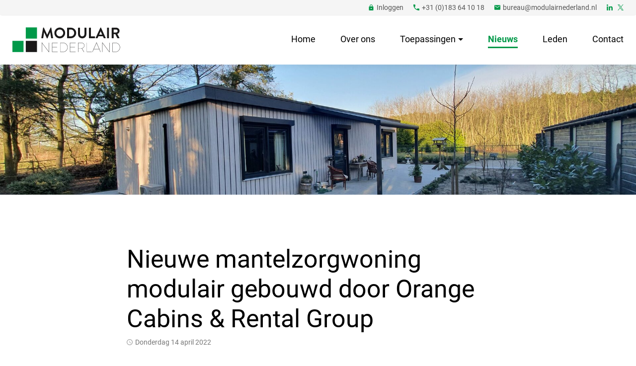

--- FILE ---
content_type: text/html
request_url: https://www.modulairnederland.nl/nieuws/nieuwe-mantelzorgwoning-modulair-gebouwd-door-orange-cabins-en-rental-group/
body_size: 16147
content:
<!DOCTYPE html>
<html lang="nl" prefix="og: http://ogp.me/ns#">
	<head>
		<!--
        ###################################################################################
        
                   Technische realisatie | DailyCMS | https://www.dailycms.com
        
        ###################################################################################
-->
		<meta charset="utf-8">
		<title>Nieuwe mantelzorgwoning modulair gebouwd door Orange Cabins &amp; Rental Group</title>
		<meta name="description" content="Voor dit project van Thuis aan Huis, onderdeel van Orange Cabins &amp;amp; Rental, is er een mantelzorgwoning volledig op maat gemaakt die opgebouwd is vanaf een gebruikt frame. De materialen die in dit project gebruikt worden dragen bij aan een duurzame oplossing om langer zelfstandig te kunnen blijven wonen. De woning functioneert volledig elektrisch waardoor er onder andere door gebruik van zonnepanelen zo duurzaam mogelijk geleefd kan worden. Daarnaast is de woning modulair gebouwd waardoor de woningen altijd nog herplaatst en hergebruikt kunnen worden. Om zo lang mogelijk zelfstandig te kunnen blijven wonen, worden de woningen volledig ontworpen en ingericht voor minder validen. Denk hierbij aan grotere deuropeningen tot aangepaste keuken- en badkamerindeling. Meer informatie is te vinden op de website van Thuis aan Huis">
		<link rel="canonical" href="https://www.modulairnederland.nl/nieuws/nieuwe-mantelzorgwoning-modulair-gebouwd-door-orange-cabins-en-rental-group/">
		<meta name="viewport" content="width=device-width, initial-scale=1.0">
		<link rel="preload" as="style" href="https://cdn.dailycms.com/css/reset-1.4.css" integrity="sha384-GAa2IDMmCNWycCbZz0X8Ej2jv1jx2DLd0z+pxkXLZxAA1MG6DHquwamfOIfG9xb7" crossorigin="anonymous">
		<link rel="preload" as="style" href="/css/1084950-fonts.css">
		<link rel="preload" as="style" href="/css/1084950-index.css">
		<link rel="preload" as="style" href="/css/1084950-content-1.css">
		<link rel="preload" as="style" href="/css/1084950-partnavigation-hvbvr-1.css">
		<link rel="preload" as="style" href="https://cdn.dailycms.com/css/partfileimagegallery-2.18.css" integrity="sha384-3Vnc/j4EhgtlYu2ZIiP/vYaqRPkle7PZETHam0v6SNT8Xg6eysvQ2axXZ78NKeFS" crossorigin="anonymous">
		<link rel="preload" as="style" href="https://cdn.dailycms.com/css/partpopup-3.5.1.css" integrity="sha384-KFoGr+4svlv/OIUdUyWyssjyEhK5lAhXMMFdoLSrPjreg0qLfdR3GPWN8sQo5Qig" crossorigin="anonymous">
		<link rel="preload" as="style" href="https://cdn.dailycms.com/css/partloadinganimation-2.4.css" integrity="sha384-4+9ormsdr2cVegZg8iuqRggHzaiA7F00eSGNwkruQ9BlNXH9xY62pVu3RxwyvqLb" crossorigin="anonymous">
		<link rel="preload" as="style" href="/css/1084950-partaccordionmenu-5.css">
		<link rel="preload" as="style" href="/css/1084950-override.css">
		<link rel="preload" as="style" href="/css/1084950-responsive.css">
		<link rel="preload" as="script" href="https://cdn.dailycms.com/js/jquery-3.7.1.js" integrity="sha384-1swiAeV3WUA6c/A2boezVy0jLcKja2zfu1fskIxKybfISzI6gR0p/Y+2xZYEbk7p" crossorigin="anonymous">
		<link rel="preload" as="script" href="https://cdn.dailycms.com/js/uri-1.19.1.js" integrity="sha384-OHJzbl9GtZ7HJfFWm/13C3qhMRjBns4zfhGmO3dSf16k6TOpSxGo3VFNVP3aM+Y1" crossorigin="anonymous">
		<link rel="preload" as="script" href="https://cdn.dailycms.com/js/partajax-3.17.js" integrity="sha384-7EySy+mhqqPKeMoh+tssdqr9g7xFZQKIP96AlFo0zRZXwBKu642Aiff6svCGJuKI" crossorigin="anonymous">
		<link rel="preload" as="script" href="/js/viewportchecker.js">
		<link rel="preload" as="script" href="https://cdn.dailycms.com/js/jquerymenu-1.7.10.js" integrity="sha384-DGIOI+GVRIkjntxv0ie2E015EaDOgLeVs+lqafnofqmeAxhhjH/wJI9jb/th+ePZ" crossorigin="anonymous">
		<link rel="preload" as="script" href="https://cdn.dailycms.com/js/jquerylazysizes-5.3.2.js" integrity="sha384-N0hwywoqEWyVDpoTkT+BXt8qTJZuiAqwp2iAWnJKCXgj/cqiipFT3ja39oC6imm2" crossorigin="anonymous">
		<link rel="preload" as="script" href="https://cdn.dailycms.com/js/partpopup-3.12.js" integrity="sha384-O8b8zAQHsayiWSTuCt6kDY/RlkOAHslYm6F+DyY60DPHB7qT+ESwPR3fy6GvYRjt" crossorigin="anonymous">
		<link rel="preload" as="script" href="https://cdn.dailycms.com/js/partaccordionmenu-5.js" integrity="sha384-1TIEC/OX3GJfTzeie8FEPaSEItUXW6fP6wD7CzzObju74RvQo7lMMsFeu0Wmg+gz" crossorigin="anonymous">
		<meta property="og:type" content="article">
		<meta property="og:site_name" content="Modulair Nederland">
		<meta property="og:title" content="Nieuwe mantelzorgwoning modulair gebouwd door Orange Cabins &amp;amp; Rental Group">
		<meta property="og:description" content="Voor dit project van Thuis aan Huis, onderdeel van Orange Cabins &amp;amp;amp; Rental, is er een mantelzorgwoning volledig op maat gemaakt die opgebouwd is vanaf een gebruikt frame. De materialen die in dit project gebruikt worden dragen bij aan een duurzame oplossing om langer zelfstandig te kunnen blijven wonen. De woning functioneert volledig elektrisch waardoor er onder andere door gebruik van zonnepanelen zo duurzaam mogelijk geleefd kan worden. Daarnaast is de woning modulair gebouwd waardoor de woningen altijd nog herplaatst en hergebruikt kunnen worden. Om zo lang mogelijk zelfstandig te kunnen blijven wonen, worden de woningen volledig ontworpen en ingericht voor minder validen. Denk hierbij aan grotere deuropeningen tot aangepaste keuken- en badkamerindeling. Meer informatie is te vinden op de website van Thuis aan Huis">
		<meta property="og:url" Content="https://www.modulairnederland.nl/nieuws/nieuwe-mantelzorgwoning-modulair-gebouwd-door-orange-cabins-en-rental-group/">
		<meta property="og:locale" content="nl_NL">
		<meta property="og:image" Content="https://www.modulairnederland.nl/image/3346-1151/1200x569/jLasewBaVWmdHHJutuX01KYY4GECVTPL5wTnEw73QjrP3gcCVTIS-20220317_173916.jpg">
		<meta property="og:image:alt" content="20220317_173916">
		<meta property="og:image:width" content="1200">
		<meta property="og:image:height" content="569">
		<link rel="icon" sizes="any" href="/favicon.ico">
		<link rel="shortcut icon " type="image/png" sizes="64x64" href="/image/1572-82/64x64/B5hoLTWHac8GzZrR2395lsvPCZE0bnro-favicon%20unitbouw%20nederland.png">
		<link rel="shortcut icon" sizes="196x196" href="/image/1572-82/196x196/B5hoLTWHac91nP6YfEktAU3AACVTSLDl2WTSVALKGUf528kCVTIS-favicon%20unitbouw%20nederland.png">
		<link rel="apple-touch-icon-precomposed" href="/image/1572-82/180x180/B5hoLTWHacCVTSLI45gN7j6cepCVTPLCrvWxiHrY2ALC2POUL5YCVTIS-favicon%20unitbouw%20nederland.png">
		<meta name="msapplication-TileColor" content="#FFFFFF">
		<meta name="msapplication-TileImage" content="/image/1572-82/144x144/B5hoLTWHac8FGKdGfSScekmdbfEKKpcjxeNpcLlW2SsCVTIS-favicon%20unitbouw%20nederland.png">
		<script type="application/ld+json">[{"@context":"http://schema.org/","@type":"Organization","@id":"https://www.modulairnederland.nl#Organization","name":"Modulair Nederland","url":"https://www.modulairnederland.nl","description":"Modulair Nederland is de brancheorganisatie voor modulaire en circulaire bouwers. Modulair Nederland staat voor de belangen van de toonaangevende leveranciers van modulaire huisvesting in Nederland.","logo":"https://www.modulairnederland.nl/image/1572-82/900x900/B5hoLTWHac9iW0WCVTPLNIk0qT4GM5CVTPLCVTSL1ynKqEkbq0L5vtQCVTIS-favicon%20unitbouw%20nederland.png","image":"https://www.modulairnederland.nl/image/1572-82/900x900/B5hoLTWHac9iW0WCVTPLNIk0qT4GM5CVTPLCVTSL1ynKqEkbq0L5vtQCVTIS-favicon%20unitbouw%20nederland.png","telephone":"+31183641018","email":"bureau@modulairnederland.nl","address":{"@type":"PostalAddress","streetAddress":"Postbus 53","addressLocality":"Gorinchem","postalCode":"4200 AB","addressCountry":"NL"},"sameAs":["https://twitter.com/ModulairNL"]},{"@context":"http://schema.org/","@type":"Website","url":"https://www.modulairnederland.nl","name":"Modulair Nederland","potentialAction":null},{"@context":"http://schema.org/","@type":"BreadcrumbList","itemListElement":[{"@type":"ListItem","position":1,"item":{"@id":"https://www.modulairnederland.nl/nieuws/#BreadcrumbList","name":"Nieuws"}},{"@type":"ListItem","position":2,"item":{"@id":"https://www.modulairnederland.nl/nieuws/nieuwe-mantelzorgwoning-modulair-gebouwd-door-orange-cabins-en-rental-group/#BreadcrumbList","name":"Nieuwe mantelzorgwoning modulair gebouwd door Orange Cabins & Rental Group"}}]},{"@context":"http://schema.org/","@type":"NewsArticle","headline":"Nieuwe mantelzorgwoning modulair gebouwd door Orange Cabins & Rental Group","description":"Voor dit project van Thuis aan Huis, onderdeel van Orange Cabins &amp; Rental, is er een mantelzorgwoning volledig op maat gemaakt die opgebouwd is vanaf een gebruikt frame. De materialen die in dit project gebruikt worden dragen bij aan een duurzame oplossing om langer zelfstandig te kunnen blijven wonen. De woning functioneert volledig elektrisch waardoor er onder andere door gebruik van zonnepanelen zo duurzaam mogelijk geleefd kan worden. Daarnaast is de woning modulair gebouwd waardoor de woningen altijd nog herplaatst en hergebruikt kunnen worden. Om zo lang mogelijk zelfstandig te kunnen blijven wonen, worden de woningen volledig ontworpen en ingericht voor minder validen. Denk hierbij aan grotere deuropeningen tot aangepaste keuken- en badkamerindeling. Meer informatie is te vinden op de website van Thuis aan Huis","mainEntityOfPage":{"@type":"WebPage","@id":"https://www.modulairnederland.nl/nieuws/nieuwe-mantelzorgwoning-modulair-gebouwd-door-orange-cabins-en-rental-group/#WebPage"},"image":{"@type":"ImageObject","url":"https://www.modulairnederland.nl/image/3346-1151/1200x569/jLasewBaVWmdHHJutuX01KYY4GECVTPL5wTnEw73QjrP3gcCVTIS-20220317_173916.jpg","height":569,"width":1200},"datePublished":"0001-01-01T00:00:00+01:00","dateModified":"2025-07-28T15:10:29+02:00","publisher":{"@type":"Organization","@id":"https://www.modulairnederland.nl#Organization","name":"Modulair Nederland","url":null,"description":null}}]</script>
		<link href="https://cdn.dailycms.com/css/reset-1.4.css" rel="stylesheet" integrity="sha384-GAa2IDMmCNWycCbZz0X8Ej2jv1jx2DLd0z+pxkXLZxAA1MG6DHquwamfOIfG9xb7" crossorigin="anonymous">
		<link href="/css/1084950-fonts.css" rel="stylesheet">
		<link href="/css/1084950-index.css" rel="stylesheet">
		<link href="/css/1084950-content-1.css" rel="stylesheet">
		<link href="/css/1084950-partnavigation-hvbvr-1.css" rel="stylesheet">
		<link href="https://cdn.dailycms.com/css/partfileimagegallery-2.18.css" rel="stylesheet" integrity="sha384-3Vnc/j4EhgtlYu2ZIiP/vYaqRPkle7PZETHam0v6SNT8Xg6eysvQ2axXZ78NKeFS" crossorigin="anonymous">
		<link href="https://cdn.dailycms.com/css/partpopup-3.5.1.css" rel="stylesheet" integrity="sha384-KFoGr+4svlv/OIUdUyWyssjyEhK5lAhXMMFdoLSrPjreg0qLfdR3GPWN8sQo5Qig" crossorigin="anonymous">
		<link href="https://cdn.dailycms.com/css/partloadinganimation-2.4.css" rel="stylesheet" integrity="sha384-4+9ormsdr2cVegZg8iuqRggHzaiA7F00eSGNwkruQ9BlNXH9xY62pVu3RxwyvqLb" crossorigin="anonymous">
		<link href="/css/1084950-partaccordionmenu-5.css" rel="stylesheet">
		<link href="/css/1084950-override.css" rel="stylesheet">
		<link href="/css/1084950-responsive.css" rel="stylesheet">
		<script>window.dataLayer = window.dataLayer || [];function gtag(){dataLayer.push(arguments);}if(typeof gtag === "function"){gtag("consent", "default",{ "ad_storage": "denied","ad_user_data": "denied","ad_personalization": "denied","analytics_storage": "denied"});gtag("consent", "update",{ "ad_storage": "granted","ad_user_data": "granted","ad_personalization": "granted","analytics_storage": "granted"});}</script>
		<script async src="https://www.googletagmanager.com/gtag/js?id=G-EHP7G5TRLQ"></script>
		<script>if (!String.prototype.includes) { String.prototype.includes = function() { 'use strict'; return String.prototype.indexOf.apply(this, arguments) !== -1; }; };if (!String.prototype.startsWith) {String.prototype.startsWith = function(searchString, position) {position = position || 0; return this.indexOf(searchString, position) === position;};};if (!String.prototype.endsWith) {String.prototype.endsWith = function(search, this_len) { if (this_len === undefined || this_len > this.length) {	this_len = this.length;} return this.substring(this_len - search.length, this_len) === search;};};</script>
		<script nonce="55GYjP2lnkhykY">window.dataLayer = window.dataLayer || [];function gtag(){dataLayer.push(arguments);}if(typeof gtag === "function"){gtag("js", new Date());gtag("config", "G-EHP7G5TRLQ");}globalVariables = [];</script>
	</head>
	<body>
		<div id="topBar" class="stickyScroll">
			<div id="topBarSmall">
				<div class="basicContainer">
					<div id="topBarSmallPhoneEmail">
						<a href="https://app.semble-cm.nl/login/?CVTPL9uCesWlPybXzHBMVvZpsACVTISCVTIS" title="Link naar Semble" target="_blank" rel="noopener">
							<svg class="partSvg lock" viewBox="0 0 16 21">
								<path d="M14 7h-1V5c0-2.76-2.24-5-5-5S3 2.24 3 5v2H2C.9 7 0 7.9 0 9v10c0 1.1.9 2 2 2h12c1.1 0 2-.9 2-2V9c0-1.1-.9-2-2-2zm-6 9c-1.1 0-2-.9-2-2s.9-2 2-2 2 .9 2 2-.9 2-2 2zm3.1-9H4.9V5c0-1.71 1.39-3.1 3.1-3.1 1.71 0 3.1 1.39 3.1 3.1v2z"></path>
							</svg>
							<span>Inloggen</span>
						</a>
						<a href="tel:+31183641018">
							<svg class="partSvg phone" viewBox="0 0 18 18">
								<path d="M3.62 7.79c1.44 2.83 3.76 5.14 6.59 6.59l2.2-2.2c.27-.27.67-.36 1.02-.24 1.12.37 2.33.57 3.57.57.55 0 1 .45 1 1V17c0 .55-.45 1-1 1C7.61 18 0 10.39 0 1c0-.55.45-1 1-1h3.5c.55 0 1 .45 1 1 0 1.25.2 2.45.57 3.57.11.35.03.74-.25 1.02l-2.2 2.2z"></path>
							</svg>
							<span>+31 (0)183 64 10 18</span>
						</a>
						<a href="mailto:bureau@modulairnederland.nl">
							<svg class="partSvg envelope" viewBox="0 0 300 240">
								<path d="M270 0H30C13.5 0 .15 13.5.15 30L0 210c0 16.5 13.5 30 30 30h240c16.5 0 30-13.5 30-30V30c0-16.5-13.5-30-30-30zm0 60l-120 75L30 60V30l120 75 120-75v30z"></path>
							</svg>
							<span>bureau@modulairnederland.nl</span>
						</a>
					</div>
					<div class="socialContainer">
						<a class="socialButton" href="https://www.linkedin.com/company/modulairnl" target="_blank" rel="noopener">
							<svg class="partSvg linkedIn" viewBox="0 0 314 300">
								<path d="M314 183.9V300h-67.3V191.7c0-27.2-9.7-45.8-34.1-45.8-18.6 0-29.6 12.5-34.5 24.6-1.8 4.3-2.3 10.4-2.3 16.4V300h-67.3s.9-183.4 0-202.4h67.3v28.7l-.4.7h.4v-.7c9-13.8 24.9-33.4 60.7-33.4 44.3-.1 77.5 28.9 77.5 91zM38.1 0C15.1 0 0 15.1 0 35c0 19.4 14.6 35 37.2 35h.4c23.5 0 38.1-15.5 38.1-35-.4-20-14.6-35-37.6-35zM4 300h67.3V97.5H4V300z"></path>
							</svg>
						</a>
						<a class="socialButton" href="https://twitter.com/ModulairNL" target="_blank" rel="noopener">
							<svg class="partSvg x" viewBox="0 0 19.57 20">
								<path d="M11.647 8.469 18.932 0h-1.726L10.88 7.353 5.827 0H0l7.64 11.12L0 20h1.726l6.68-7.765L13.744 20h5.827L11.646 8.469Zm-2.365 2.748-.774-1.107-6.16-8.81H5l4.971 7.11.774 1.107 6.462 9.242h-2.652l-5.273-7.541Z"></path>
							</svg>
						</a>
					</div>
				</div>
			</div>
			<nav class="basicContainer">
				<a id="logo" href="/" title="Home">
					<img src="/images/style/logo.svg" alt="Modulair Nederland">
				</a>
				<ul class="partNavigation partNavigation1 partNavigation-hvbvr">
					<li>
						<a href="/">Home</a>
					</li>
					<li>
						<a href="/over-ons/">Over ons</a>
					</li>
					<li>
						<a class="sf-with-ul" href="/toepassingen/">Toepassingen</a>
						<ul>
							<li>
								<a href="/toepassingen/zorg/">Zorg</a>
							</li>
							<li>
								<a href="/toepassingen/onderwijs-en-kinderopvang/">Onderwijs &amp; kinderopvang</a>
							</li>
							<li>
								<a href="/toepassingen/woningen/">Woningen</a>
							</li>
							<li>
								<a href="/toepassingen/logies/">Logies</a>
							</li>
							<li>
								<a href="/toepassingen/kantoren/">Kantoren</a>
							</li>
							<li>
								<a href="/toepassingen/bouw-en-industrie/">Bouw &amp; industrie</a>
							</li>
							<li>
								<a href="/toepassingen/evenementen/">Evenementen</a>
							</li>
						</ul>
					</li>
					<li class="selected">
						<a href="/nieuws/">Nieuws</a>
					</li>
					<li>
						<a href="/leden/">Leden</a>
					</li>
					<li>
						<a href="/contact/">Contact</a>
					</li>
				</ul>
				<button id="mobileMenuToggle">
					<span class="mobileMenuButtonHamburger">
						<span></span>
						<span></span>
						<span></span>
					</span>
					<span class="mobileMenuButtonLabel">Menu</span>
				</button>
			</nav>
		</div>
		<div class="stickyScrollGhost"></div>
		<div class="parallaxContainer parallaxContainerTop" style="background-image: url(&#39;/image/3346-1151/1920x500/jLasewBaVWlJp8dQjV9UoVxCVTPLONF4w78l1niS2d60YtUCVTIS-20220317_173916.jpg&#39;);"></div>
		<div class="whiteContainer">
			<div class="basicContainer basicContainerSmall">
				<h1 class="h1">Nieuwe mantelzorgwoning modulair gebouwd door Orange Cabins &amp; Rental Group</h1>
				<span class="newsDate">donderdag 14 april 2022</span>
				<div class="partContentText partContentText1 coreContent coreContent1">
					<p>Voor dit project van Thuis aan Huis, onderdeel van Orange Cabins &amp; Rental, is er een mantelzorgwoning volledig op maat gemaakt die opgebouwd is vanaf een gebruikt frame. De materialen die in dit project gebruikt worden dragen bij aan een duurzame oplossing om langer zelfstandig te kunnen blijven wonen. De woning functioneert volledig elektrisch waardoor er onder andere door gebruik van zonnepanelen zo duurzaam mogelijk geleefd kan worden. Daarnaast is de woning modulair gebouwd waardoor de woningen altijd nog herplaatst en hergebruikt kunnen worden. </p><p>Om zo lang mogelijk zelfstandig te kunnen blijven wonen, worden de woningen volledig ontworpen en ingericht voor minder validen. Denk hierbij aan grotere deuropeningen tot aangepaste keuken- en badkamerindeling.<br></p><p>Meer informatie is te vinden op de website van <a href="http://www.thuisaanhuis.com" target="_blank" rel="noopener" target="_blank" >Thuis aan Huis</a></p>
				</div>
				<div class="partContentFileImageGallery partContentFileImageGallery2 coreContent coreContent1 multiple partPopupIdcontent imagesInRow imagesInRow4">
					<div class="contentFileImageContainer">
						<div class="contentFileImage">
							<figure>
								<a href="/image/3352-1152/1440x1440/UILZ0bpSql03tokJJDqeHQsbCJZkH5oT5cpU9CDBq28CVTIS-20220317_173909.jpg" data-partpopup-group="partPopupIdcontent" data-partpopup-slide-id="57134040">
									<div class="imagePlaceholderContainer">
										<div class="imagePlaceholder" style="padding-bottom:74.6%;"></div>
										<picture>
											<source data-sizes="auto" type="image/webp" data-src="/image/3352-1152/162x121/UILZ0bpSql2XNBXYPD1o9q1ZbIzBGbZYRCVTPLv4NzFt4Q8CVTIS-20220317_173909.webp" srcset="/image/3352-1152/162x121/UILZ0bpSql2XNBXYPD1o9q1ZbIzBGbZYRCVTPLv4NzFt4Q8CVTIS-20220317_173909.webp" data-srcset="/image/3352-1152/162x121/UILZ0bpSql2XNBXYPD1o9q1ZbIzBGbZYRCVTPLv4NzFt4Q8CVTIS-20220317_173909.webp 162w, /image/3352-1152/81x60/UILZ0bpSql0reNfacgvGpWWBj8LzySmqcYF5X4rNt94CVTIS-20220317_173909.webp 81w, /image/3352-1152/324x242/UILZ0bpSql2UO4H8BHVh6ICVTPL3X5cIgweZDnXwkgEQ1hYCVTIS-20220317_173909.webp 324w">
											<img class="lazyload" alt="20220317_173909" data-sizes="auto" data-src="/image/3352-1152/162x121/UILZ0bpSql2XNBXYPD1o9q1ZbIzBGbZYvlaLfCVTSLIra9UCVTIS-20220317_173909.jpg" src="/image/3352-1152/162x121/UILZ0bpSql2XNBXYPD1o9q1ZbIzBGbZYvlaLfCVTSLIra9UCVTIS-20220317_173909.jpg" data-srcset="/image/3352-1152/162x121/UILZ0bpSql2XNBXYPD1o9q1ZbIzBGbZYvlaLfCVTSLIra9UCVTIS-20220317_173909.jpg 162w, /image/3352-1152/81x60/UILZ0bpSql0reNfacgvGpWWBj8LzySmqQnmC13tuIcwCVTIS-20220317_173909.jpg 81w, /image/3352-1152/324x242/UILZ0bpSql2UO4H8BHVh6ICVTPL3X5cIgweZ98u18L6EDosCVTIS-20220317_173909.jpg 324w">
										</picture>
									</div>
								</a>
							</figure>
						</div>
						<div class="contentFileImage">
							<figure>
								<a href="/image/3356-1152/1440x1440/SHw4hr0w1KCVTSL1giGuxpZdtrnc0m6IMEawhHx7v4feqgICVTIS-20220317_173916.jpg" data-partpopup-group="partPopupIdcontent" data-partpopup-slide-id="51764811">
									<div class="imagePlaceholderContainer">
										<div class="imagePlaceholder" style="padding-bottom:74.6%;"></div>
										<picture>
											<source data-sizes="auto" type="image/webp" data-src="/image/3356-1152/162x121/SHw4hr0w1KCVTSLcSVj3Dxnw26ECVTSL0jcLuQIJh86PaY8cqvsCVTIS-20220317_173916.webp" srcset="/image/3356-1152/162x121/SHw4hr0w1KCVTSLcSVj3Dxnw26ECVTSL0jcLuQIJh86PaY8cqvsCVTIS-20220317_173916.webp" data-srcset="/image/3356-1152/162x121/SHw4hr0w1KCVTSLcSVj3Dxnw26ECVTSL0jcLuQIJh86PaY8cqvsCVTIS-20220317_173916.webp 162w, /image/3356-1152/81x60/SHw4hr0w1KCVTPLAVTR18hqJEXhyKVzLGRHIVCVTSLfpSk1NoakCVTIS-20220317_173916.webp 81w, /image/3356-1152/324x242/SHw4hr0w1KCVTSLxzZQln72BP8L7wnAE5NXSoaCVTPL81BIWq0ICVTIS-20220317_173916.webp 324w">
											<img class="lazyload" alt="20220317_173916" data-sizes="auto" data-src="/image/3356-1152/162x121/SHw4hr0w1KCVTSLcSVj3Dxnw26ECVTSL0jcLuQIJUaoHPvs62kUCVTIS-20220317_173916.jpg" src="/image/3356-1152/162x121/SHw4hr0w1KCVTSLcSVj3Dxnw26ECVTSL0jcLuQIJUaoHPvs62kUCVTIS-20220317_173916.jpg" data-srcset="/image/3356-1152/162x121/SHw4hr0w1KCVTSLcSVj3Dxnw26ECVTSL0jcLuQIJUaoHPvs62kUCVTIS-20220317_173916.jpg 162w, /image/3356-1152/81x60/SHw4hr0w1KCVTPLAVTR18hqJEXhyKVzLGRHIlbwVqaEmYmECVTIS-20220317_173916.jpg 81w, /image/3356-1152/324x242/SHw4hr0w1KCVTSLxzZQln72BP8L7wnAE5NXS3no1pQulCVTSL14CVTIS-20220317_173916.jpg 324w">
										</picture>
									</div>
								</a>
							</figure>
						</div>
						<div class="contentFileImage">
							<figure>
								<a href="/image/3358-1152/1440x1440/JS5LXxtuTWVZyCYEelS5x173sfCVTPLoZyz1CaCVTSLIKfIijaMCVTIS-DCRG.00_12_25_43.Still042.png" data-partpopup-group="partPopupIdcontent" data-partpopup-slide-id="43665468">
									<div class="imagePlaceholderContainer">
										<div class="imagePlaceholder" style="padding-bottom:74.6%;"></div>
										<picture>
											<source data-sizes="auto" type="image/webp" data-src="/image/3358-1152/162x121/JS5LXxtuTWV09JE5tg5qvLg1mwYZmFgivogz9SLTEN4CVTIS-DCRG.00_12_25_43.Still042.webp" srcset="/image/3358-1152/162x121/JS5LXxtuTWV09JE5tg5qvLg1mwYZmFgivogz9SLTEN4CVTIS-DCRG.00_12_25_43.Still042.webp" data-srcset="/image/3358-1152/162x121/JS5LXxtuTWV09JE5tg5qvLg1mwYZmFgivogz9SLTEN4CVTIS-DCRG.00_12_25_43.Still042.webp 162w, /image/3358-1152/81x60/JS5LXxtuTWV3IpBd2Ibu10BVWinN1rdOhTTh2vutyuMCVTIS-DCRG.00_12_25_43.Still042.webp 81w, /image/3358-1152/324x242/JS5LXxtuTWUhfvzVU1CVTPLPlgVWu0DjL46v6bWQGbedFP8CVTIS-DCRG.00_12_25_43.Still042.webp 324w">
											<img class="lazyload" alt="DCRG.00_12_25_43.Still042" data-sizes="auto" data-src="/image/3358-1152/162x121/JS5LXxtuTWV09JE5tg5qvLg1mwYZmFgiEootfdqJS6sCVTIS-DCRG.00_12_25_43.Still042.png" src="/image/3358-1152/162x121/JS5LXxtuTWV09JE5tg5qvLg1mwYZmFgiEootfdqJS6sCVTIS-DCRG.00_12_25_43.Still042.png" data-srcset="/image/3358-1152/162x121/JS5LXxtuTWV09JE5tg5qvLg1mwYZmFgiEootfdqJS6sCVTIS-DCRG.00_12_25_43.Still042.png 162w, /image/3358-1152/81x60/JS5LXxtuTWV3IpBd2Ibu10BVWinN1rdOOTUnotn7rD4CVTIS-DCRG.00_12_25_43.Still042.png 81w, /image/3358-1152/324x242/JS5LXxtuTWUhfvzVU1CVTPLPlgVWu0DjL46vnsLwoi1vBDYCVTIS-DCRG.00_12_25_43.Still042.png 324w">
										</picture>
									</div>
								</a>
							</figure>
						</div>
						<div class="contentFileImage">
							<figure>
								<a href="/image/3360-1152/1440x1440/B3cD8WP0GNpYuCVTPLHKfBXS0F5djlQANifgCVTPLG7wcK5CiPICVTIS-DCRG.00_12_29_33.Still041.png" data-partpopup-group="partPopupIdcontent" data-partpopup-slide-id="61021469">
									<div class="imagePlaceholderContainer">
										<div class="imagePlaceholder" style="padding-bottom:74.6%;"></div>
										<picture>
											<source data-sizes="auto" type="image/webp" data-src="/image/3360-1152/162x121/B3cD8WP0GNpVBdOXUZCVTSL1KF7IU7XYW5HOwDCVTSLNRoiTxjQCVTIS-DCRG.00_12_29_33.Still041.webp" srcset="/image/3360-1152/162x121/B3cD8WP0GNpVBdOXUZCVTSL1KF7IU7XYW5HOwDCVTSLNRoiTxjQCVTIS-DCRG.00_12_29_33.Still041.webp" data-srcset="/image/3360-1152/162x121/B3cD8WP0GNpVBdOXUZCVTSL1KF7IU7XYW5HOwDCVTSLNRoiTxjQCVTIS-DCRG.00_12_29_33.Still041.webp 162w, /image/3360-1152/81x60/B3cD8WP0GNoUzD3o9tp2hCVTSL1Guw87v1ICVTSLprmyA1Yl7ncCVTIS-DCRG.00_12_29_33.Still041.webp 81w, /image/3360-1152/324x242/B3cD8WP0GNraBymUNFco1BJSOCsalY9es0umQ6TvmzACVTIS-DCRG.00_12_29_33.Still041.webp 324w">
											<img class="lazyload" alt="DCRG.00_12_29_33.Still041" data-sizes="auto" data-src="/image/3360-1152/162x121/B3cD8WP0GNpVBdOXUZCVTSL1KF7IU7XYW5HOpPcCsPgdGVcCVTIS-DCRG.00_12_29_33.Still041.png" src="/image/3360-1152/162x121/B3cD8WP0GNpVBdOXUZCVTSL1KF7IU7XYW5HOpPcCsPgdGVcCVTIS-DCRG.00_12_29_33.Still041.png" data-srcset="/image/3360-1152/162x121/B3cD8WP0GNpVBdOXUZCVTSL1KF7IU7XYW5HOpPcCsPgdGVcCVTIS-DCRG.00_12_29_33.Still041.png 162w, /image/3360-1152/81x60/B3cD8WP0GNoUzD3o9tp2hCVTSL1Guw87v1ICVTSLHMtrfXmBUM0CVTIS-DCRG.00_12_29_33.Still041.png 81w, /image/3360-1152/324x242/B3cD8WP0GNraBymUNFco1BJSOCsalY9egdCVTSLbCVTPLo3RmtMCVTIS-DCRG.00_12_29_33.Still041.png 324w">
										</picture>
									</div>
								</a>
							</figure>
						</div>
						<div class="contentFileImage">
							<figure>
								<a href="/image/3362-1152/1440x1440/zxsgB6mUsd1Q6RZQTWTpbCVTPL4iO0AlsgnB7EZ6ObauCfACVTIS-IMG_20210105_122121-1030x773.jpg" data-partpopup-group="partPopupIdcontent" data-partpopup-slide-id="62201654">
									<div class="imagePlaceholderContainer">
										<div class="imagePlaceholder" style="padding-bottom:74.6%;"></div>
										<picture>
											<source data-sizes="auto" type="image/webp" data-src="/image/3362-1152/162x121/zxsgB6mUsd2IxmUyv3YmEW0TuadFcmSwj7WUBl8KoRgCVTIS-IMG_20210105_122121-1030x773.webp" srcset="/image/3362-1152/162x121/zxsgB6mUsd2IxmUyv3YmEW0TuadFcmSwj7WUBl8KoRgCVTIS-IMG_20210105_122121-1030x773.webp" data-srcset="/image/3362-1152/162x121/zxsgB6mUsd2IxmUyv3YmEW0TuadFcmSwj7WUBl8KoRgCVTIS-IMG_20210105_122121-1030x773.webp 162w, /image/3362-1152/81x60/zxsgB6mUsd0tj3Poan8CBdC9nQRTdIFv5NYFVWOZ07ECVTIS-IMG_20210105_122121-1030x773.webp 81w, /image/3362-1152/324x242/zxsgB6mUsd0Eyz2obMF8pzYxiJbyM9tS47Jrm0GgWWQCVTIS-IMG_20210105_122121-1030x773.webp 324w">
											<img class="lazyload" alt="IMG_20210105_122121-1030x773" data-sizes="auto" data-src="/image/3362-1152/162x121/zxsgB6mUsd2IxmUyv3YmEW0TuadFcmSw20Sl5IVJ7l8CVTIS-IMG_20210105_122121-1030x773.jpg" src="/image/3362-1152/162x121/zxsgB6mUsd2IxmUyv3YmEW0TuadFcmSw20Sl5IVJ7l8CVTIS-IMG_20210105_122121-1030x773.jpg" data-srcset="/image/3362-1152/162x121/zxsgB6mUsd2IxmUyv3YmEW0TuadFcmSw20Sl5IVJ7l8CVTIS-IMG_20210105_122121-1030x773.jpg 162w, /image/3362-1152/81x60/zxsgB6mUsd0tj3Poan8CBdC9nQRTdIFvLopexsby5pMCVTIS-IMG_20210105_122121-1030x773.jpg 81w, /image/3362-1152/324x242/zxsgB6mUsd0Eyz2obMF8pzYxiJbyM9tSLEECVTPL71CVTSLdf6wCVTIS-IMG_20210105_122121-1030x773.jpg 324w">
										</picture>
									</div>
								</a>
							</figure>
						</div>
					</div>
				</div>
				<div class="socialShareContainer">
					<span class="socialShareLabel">Deel dit bericht via</span>
					<a class="socialShareIconFacebook" href="//www.facebook.com/share.php?u=https://www.modulairnederland.nl/nieuws/nieuwe-mantelzorgwoning-modulair-gebouwd-door-orange-cabins-en-rental-group/" target="_blank" rel="noopener">
						<svg class="partSvg facebook" viewBox="0 0 10 20">
							<path d="M6.82 6.553V4.83c0-.259.013-.46.037-.6.024-.142.079-.282.164-.42a.67.67 0 0 1 .413-.285c.19-.052.443-.079.758-.079h1.723V0H7.161C5.567 0 4.42.378 3.726 1.135c-.696.756-1.044 1.87-1.044 3.343v2.075H.62V10h2.063v10h4.139V10h2.754l.365-3.447H6.82z"></path>
						</svg>
					</a>
					<a class="socialShareIconTwitter" href="/twitter.com/intent/tweet?status=Nieuwe mantelzorgwoning modulair gebouwd door Orange Cabins &amp; Rental Group+https://www.modulairnederland.nl/nieuws/nieuwe-mantelzorgwoning-modulair-gebouwd-door-orange-cabins-en-rental-group/">
						<svg class="partSvg x" viewBox="0 0 19.57 20">
							<path d="M11.647 8.469 18.932 0h-1.726L10.88 7.353 5.827 0H0l7.64 11.12L0 20h1.726l6.68-7.765L13.744 20h5.827L11.646 8.469Zm-2.365 2.748-.774-1.107-6.16-8.81H5l4.971 7.11.774 1.107 6.462 9.242h-2.652l-5.273-7.541Z"></path>
						</svg>
					</a>
					<a class="socialShareIconLinkedIn" href="//www.linkedin.com/shareArticle?mini=true&amp;amp;url=https://www.modulairnederland.nl/nieuws/nieuwe-mantelzorgwoning-modulair-gebouwd-door-orange-cabins-en-rental-group/" target="_blank" rel="noopener">
						<svg class="partSvg linkedIn" viewBox="0 0 314 300">
							<path d="M314 183.9V300h-67.3V191.7c0-27.2-9.7-45.8-34.1-45.8-18.6 0-29.6 12.5-34.5 24.6-1.8 4.3-2.3 10.4-2.3 16.4V300h-67.3s.9-183.4 0-202.4h67.3v28.7l-.4.7h.4v-.7c9-13.8 24.9-33.4 60.7-33.4 44.3-.1 77.5 28.9 77.5 91zM38.1 0C15.1 0 0 15.1 0 35c0 19.4 14.6 35 37.2 35h.4c23.5 0 38.1-15.5 38.1-35-.4-20-14.6-35-37.6-35zM4 300h67.3V97.5H4V300z"></path>
						</svg>
					</a>
					<a class="socialShareIconMail" href="mailto:?subject=Nieuwe mantelzorgwoning modulair gebouwd door Orange Cabins &amp; Rental Group&amp;amp;body=https://www.modulairnederland.nl/nieuws/nieuwe-mantelzorgwoning-modulair-gebouwd-door-orange-cabins-en-rental-group/">
						<svg class="partSvg envelope" viewBox="0 0 300 240">
							<path d="M270 0H30C13.5 0 .15 13.5.15 30L0 210c0 16.5 13.5 30 30 30h240c16.5 0 30-13.5 30-30V30c0-16.5-13.5-30-30-30zm0 60l-120 75L30 60V30l120 75 120-75v30z"></path>
						</svg>
					</a>
				</div>
			</div>
		</div>
		<footer>
			<div class="basicContainer">
				<div class="footerColumn footerColumnLeft">
					<ul id="mailTelContainer">
						<li>
							<a href="tel:+31183641018">
								<svg class="partSvg phone" viewBox="0 0 18 18">
									<path d="M3.62 7.79c1.44 2.83 3.76 5.14 6.59 6.59l2.2-2.2c.27-.27.67-.36 1.02-.24 1.12.37 2.33.57 3.57.57.55 0 1 .45 1 1V17c0 .55-.45 1-1 1C7.61 18 0 10.39 0 1c0-.55.45-1 1-1h3.5c.55 0 1 .45 1 1 0 1.25.2 2.45.57 3.57.11.35.03.74-.25 1.02l-2.2 2.2z"></path>
								</svg>
								<span>+31 (0)183 64 10 18</span>
							</a>
						</li>
						<li>
							<a href="mailto:bureau@modulairnederland.nl">
								<svg class="partSvg envelope" viewBox="0 0 300 240">
									<path d="M270 0H30C13.5 0 .15 13.5.15 30L0 210c0 16.5 13.5 30 30 30h240c16.5 0 30-13.5 30-30V30c0-16.5-13.5-30-30-30zm0 60l-120 75L30 60V30l120 75 120-75v30z"></path>
								</svg>
								<span>bureau@modulairnederland.nl</span>
							</a>
						</li>
					</ul>
					<div class="socialContainer">
						<a href="https://www.linkedin.com/company/modulairnl" target="_blank" rel="noopener">
							<svg class="partSvg linkedIn" viewBox="0 0 314 300">
								<path d="M314 183.9V300h-67.3V191.7c0-27.2-9.7-45.8-34.1-45.8-18.6 0-29.6 12.5-34.5 24.6-1.8 4.3-2.3 10.4-2.3 16.4V300h-67.3s.9-183.4 0-202.4h67.3v28.7l-.4.7h.4v-.7c9-13.8 24.9-33.4 60.7-33.4 44.3-.1 77.5 28.9 77.5 91zM38.1 0C15.1 0 0 15.1 0 35c0 19.4 14.6 35 37.2 35h.4c23.5 0 38.1-15.5 38.1-35-.4-20-14.6-35-37.6-35zM4 300h67.3V97.5H4V300z"></path>
							</svg>
						</a>
						<a href="https://twitter.com/ModulairNL" target="_blank" rel="noopener">
							<svg class="partSvg x" viewBox="0 0 19.57 20">
								<path d="M11.647 8.469 18.932 0h-1.726L10.88 7.353 5.827 0H0l7.64 11.12L0 20h1.726l6.68-7.765L13.744 20h5.827L11.646 8.469Zm-2.365 2.748-.774-1.107-6.16-8.81H5l4.971 7.11.774 1.107 6.462 9.242h-2.652l-5.273-7.541Z"></path>
							</svg>
						</a>
					</div>
				</div>
				<div class="footerColumn footerColumnRight">
					<ul>
						<li>Postbus 53, 4200 AB Gorinchem</li>
					</ul>
				</div>
			</div>
		</footer>
		<div id="mobileMenuToggleContainer">
			<div id="mobileMenuToggleContainerScroll">
				<div id="partAccordionMenuNavigation33020392" class="partAccordionMenuNavigation">
					<ul class="accordionList">
						<li>
							<a href="/">Home</a>
						</li>
						<li>
							<a href="/over-ons/">Over ons</a>
						</li>
						<li>
							<span class="accordionMenuDropdown">
								<a href="/toepassingen/">Toepassingen</a>
								<span class="buttonTrigger">
									<svg class="partSvg keyboardArrowDown" viewBox="0 0 12 8">
										<path d="M1.41 0.59L6 5.17 10.59 0.59 12 2 6 8 0 2z"></path>
									</svg>
								</span>
							</span>
							<ul class="accordionList">
								<li>
									<a href="/toepassingen/zorg/">Zorg</a>
								</li>
								<li>
									<a href="/toepassingen/onderwijs-en-kinderopvang/">Onderwijs &amp; kinderopvang</a>
								</li>
								<li>
									<a href="/toepassingen/woningen/">Woningen</a>
								</li>
								<li>
									<a href="/toepassingen/logies/">Logies</a>
								</li>
								<li>
									<a href="/toepassingen/kantoren/">Kantoren</a>
								</li>
								<li>
									<a href="/toepassingen/bouw-en-industrie/">Bouw &amp; industrie</a>
								</li>
								<li>
									<a href="/toepassingen/evenementen/">Evenementen</a>
								</li>
							</ul>
						</li>
						<li class="active selected">
							<a href="/nieuws/">Nieuws</a>
						</li>
						<li>
							<a href="/leden/">Leden</a>
						</li>
						<li>
							<a href="/contact/">Contact</a>
						</li>
					</ul>
				</div>
			</div>
		</div>
		<div id="navGhost"></div>
		<script src="https://cdn.dailycms.com/js/jquery-3.7.1.js" integrity="sha384-1swiAeV3WUA6c/A2boezVy0jLcKja2zfu1fskIxKybfISzI6gR0p/Y+2xZYEbk7p" crossorigin="anonymous"></script>
		<script src="https://cdn.dailycms.com/js/uri-1.19.1.js" integrity="sha384-OHJzbl9GtZ7HJfFWm/13C3qhMRjBns4zfhGmO3dSf16k6TOpSxGo3VFNVP3aM+Y1" crossorigin="anonymous"></script>
		<script src="https://cdn.dailycms.com/js/partajax-3.17.js" integrity="sha384-7EySy+mhqqPKeMoh+tssdqr9g7xFZQKIP96AlFo0zRZXwBKu642Aiff6svCGJuKI" crossorigin="anonymous"></script>
		<script src="/js/viewportchecker.js"></script>
		<script src="https://cdn.dailycms.com/js/jquerymenu-1.7.10.js" integrity="sha384-DGIOI+GVRIkjntxv0ie2E015EaDOgLeVs+lqafnofqmeAxhhjH/wJI9jb/th+ePZ" crossorigin="anonymous"></script>
		<script src="https://cdn.dailycms.com/js/jquerylazysizes-5.3.2.js" integrity="sha384-N0hwywoqEWyVDpoTkT+BXt8qTJZuiAqwp2iAWnJKCXgj/cqiipFT3ja39oC6imm2" crossorigin="anonymous"></script>
		<script src="https://cdn.dailycms.com/js/partpopup-3.12.js" integrity="sha384-O8b8zAQHsayiWSTuCt6kDY/RlkOAHslYm6F+DyY60DPHB7qT+ESwPR3fy6GvYRjt" crossorigin="anonymous"></script>
		<script src="https://cdn.dailycms.com/js/partaccordionmenu-5.js" integrity="sha384-1TIEC/OX3GJfTzeie8FEPaSEItUXW6fP6wD7CzzObju74RvQo7lMMsFeu0Wmg+gz" crossorigin="anonymous"></script>
		<script>function CssLoad(cssUrl, integrityHash){if ($('link[href^="' + cssUrl + '"]').length == 0) { var head = document.getElementsByTagName('head')[0];var link = document.createElement('link');link.rel = 'stylesheet';link.type = 'text/css';link.href = cssUrl;if (integrityHash){ link.integrity = integrityHash;link.crossOrigin = 'anonymous'} head.prepend(link);}}; ;function PartLoadingAnimation2(elementTarget,options,htmlAppend){if(options && elementTarget) {var htmlToAdd;if(options['style'] == 'circleSmall') {htmlToAdd = "<div class='partLoadingAnimation partLoadingAnimation2 partLoadingAnimation2--circleSmall partLoadingAnimation2--" +options['color']  +"'><div class='animationContainer'><div></div></div></div>";}if(options['style'] == 'circleMedium') {htmlToAdd = "<div class='partLoadingAnimation partLoadingAnimation2 partLoadingAnimation2--circleMedium partLoadingAnimation2--" +options['color']  +"'><div class='animationContainer'><div></div></div></div>";}if(options['style'] == 'ripple') {htmlToAdd = "<div class='partLoadingAnimation partLoadingAnimation2 partLoadingAnimation2--ripple partLoadingAnimation2--" +options['color']  +"'><div class='animationContainer'><div></div><div></div></div></div>";}if(options['style'] == 'dotsHorizontal') {htmlToAdd = "<div class='partLoadingAnimation partLoadingAnimation2 partLoadingAnimation2--dotsHorizontal partLoadingAnimation2--" +options['color']  +"'><div class='animationContainer'><div></div><div></div><div></div></div></div>";}if(options['style'] == 'squaresHorizontal') {htmlToAdd = "<div class='partLoadingAnimation partLoadingAnimation2 partLoadingAnimation2--squaresHorizontal partLoadingAnimation2--" +options['color']  +"'><div class='animationContainer'><div></div><div></div><div></div></div></div>";}if(htmlAppend) { elementTarget.append(htmlToAdd); } else { elementTarget.html(htmlToAdd); }}};</script>
		<script> new PartPopup3({
  "name": "partPopupIdcontent",
  "elements": [
    {
      "options": {},
      "id": "57134040",
      "type": "image",
      "url": "/image/3352-1152/1440x1440/UILZ0bpSql03tokJJDqeHQsbCJZkH5oT5cpU9CDBq28CVTIS-20220317_173909.jpg"
    },
    {
      "options": {},
      "id": "51764811",
      "type": "image",
      "url": "/image/3356-1152/1440x1440/SHw4hr0w1KCVTSL1giGuxpZdtrnc0m6IMEawhHx7v4feqgICVTIS-20220317_173916.jpg"
    },
    {
      "options": {},
      "id": "43665468",
      "type": "image",
      "url": "/image/3358-1152/1440x1440/JS5LXxtuTWVZyCYEelS5x173sfCVTPLoZyz1CaCVTSLIKfIijaMCVTIS-DCRG.00_12_25_43.Still042.png"
    },
    {
      "options": {},
      "id": "61021469",
      "type": "image",
      "url": "/image/3360-1152/1440x1440/B3cD8WP0GNpYuCVTPLHKfBXS0F5djlQANifgCVTPLG7wcK5CiPICVTIS-DCRG.00_12_29_33.Still041.png"
    },
    {
      "options": {},
      "id": "62201654",
      "type": "image",
      "url": "/image/3362-1152/1440x1440/zxsgB6mUsd1Q6RZQTWTpbCVTPL4iO0AlsgnB7EZ6ObauCfACVTIS-IMG_20210105_122121-1030x773.jpg"
    }
  ],
  "options": {
    "arrows": true,
    "counter": true,
    "infinite": false,
    "closeButtonInside": false
  }
});globalVariables_UrlMutationSegmentSequence = ['pagina'];</script>
		<script>$(document).ready(function (){jQuery.event.special.touchstart = {setup: function(_, ns, handle) {this.addEventListener('touchstart', handle, { passive: !ns.includes('noPreventDefault') });}}; ;$(window).on('popstate', function(event) {location.reload(false);});gtag("event","dailycms_view_page",{  "event": "dailycms_view_page",  "page_guid": "3e9831c1-4c45-4148-8c93-34e0dd1b22cb",  "send_to": "G-EHP7G5TRLQ"});$('.headerContainer').addClass('hidden').viewportChecker({classToAdd: 'visible animated fadeIn', offset: 150 });$('ul.partNavigation.partNavigation1.partNavigation-hvbvr').superfish({});$("[data-partpopup-group='partPopupIdcontent']").click(function(event){event.preventDefault();window.partPopup3['partPopupIdcontent'].showById($(this).data('partpopup-slide-id'));});$('#partAccordionMenuNavigation33020392').partAccordionMenu({ });var scrollTop = 0;$('#mobileMenuToggle').on('click', function() {if ($(this).hasClass('active')) {$('body').removeClass('mobileMenuToggleActive');$(document).scrollTop(scrollTop);$('body').removeAttr('style');} else {scrollTop = $(document).scrollTop();$('body').attr('style', 'top: -' + scrollTop + 'px').addClass('mobileMenuToggleActive');}$(this).toggleClass('active');});});</script>
	</body>
</html>


--- FILE ---
content_type: text/css
request_url: https://www.modulairnederland.nl/css/1084950-index.css
body_size: 4709
content:
body{color:#444;font-size:18px;font-weight:300;font-family:Roboto,sans-serif;-webkit-text-size-adjust:100%;-webkit-font-smoothing:antialiased;-moz-osx-font-smoothing:grayscale}h1,h2,h3,h4,.h1,.h2,.h3,.h4{word-wrap:break-word;line-height:1.2em}h1,.h1{font-size:50px;font-weight:400;color:#000;margin-bottom:30px}h2,.h2{font-size:28px;font-weight:400;color:#009949;margin-bottom:10px}h3,.h3{font-size:24px;font-weight:400;color:#000;margin-bottom:10px}a{outline:0;cursor:pointer;-webkit-tap-highlight-color:rgba(0,0,0,0);-webkit-tap-highlight-color:transparent}strong{color:#000}em{font-style:italic}header{position:relative}.basicContainer{max-width:1280px;margin:0 auto;padding:0 25px;text-align:center;position:relative}.basicContainerSmall{max-width:820px;text-align:left}.basicContainerSmall .partButton{margin-right:10px}.basicContainerColumnItems{padding:0}.introContainer .basicContainer{max-width:740px;margin:0 auto}.introContainer .basicContainer .partContentFileImageGallerySingle img{margin:0 auto}.partButton+.partButton{margin-left:10px}.stickyScroll{height:130px;position:fixed;top:0;left:0;width:100%;background:#fff;z-index:1003;box-shadow:4px 4px 10px rgba(0,0,0,.05)}.stickyScrollGhost{height:130px}#topBarSmall{background-color:#f5f5f5;box-shadow:0 2px 2px -2px rgba(0,0,0,.2)}#topBarSmall .basicContainer{height:30px;font-size:14px;display:flex;justify-content:flex-end}#topBarSmall .basicContainer a{font-weight:500;color:#555;display:flex;align-items:center;text-decoration:none}#topBarSmall .basicContainer a:first-child{margin-left:0}#topBarSmallPhoneEmail{display:flex}#topBarSmallPhoneEmail a{margin-left:20px}#topBarSmallPhoneEmail a svg.partSvg{fill:#009949;height:12px;width:12px;display:flex;justify-content:center;align-items:center;transition:fill ease .3s;margin-right:5px}#topBarSmallPhoneEmail a span{transition:color .3s}#topBarSmallPhoneEmail a:hover span{color:#009949}#topBarSmallPhoneEmail a:hover svg.partSvg{fill:#009949}#topBarSmallPhoneEmail .svgIconPhone{width:12px}#topBarSmallPhoneEmail .svgIconEnvelope{width:16px}#topBarSmall .socialContainer{display:flex;align-items:center;margin-left:20px}#topBarSmall .socialContainer a{margin-left:10px;display:flex;justify-content:center;align-items:center;height:12px;width:12px}#topBarSmall .socialContainer a svg.partSvg{fill:#009949;flex:1 1 auto;max-height:12px;max-width:12px;transition:fill ease .3s}#topBarSmall .socialContainer a:hover svg.partSvg{fill:#555}nav.basicContainer{height:100px;display:flex;justify-content:flex-end;align-items:center}#logo{margin-right:auto}#logo img{display:block;height:50px}body.mobileMenuToggleActive{position:fixed}#mobileMenuToggle{font-size:18px;font-weight:700;position:relative;z-index:1002;display:none;cursor:pointer;background-color:transparent;text-decoration:none;outline:0;-webkit-appearance:none;align-items:center;white-space:nowrap;overflow:hidden;border:none;padding:0}#mobileMenuToggle .mobileMenuButtonLabel{margin-left:5px}#mobileMenuToggle .mobileMenuButtonHamburger{width:20px;height:20px;display:flex;flex-direction:column;justify-content:center}#mobileMenuToggle .mobileMenuButtonHamburger span{width:20px;height:2px;background-color:#000;margin:2px 0;transition:all .3s ease-in-out}#mobileMenuToggle .mobileMenuButtonHamburger span:nth-child(2){width:15px}#mobileMenuToggle.active .mobileMenuButtonHamburger span{background-color:#009949}#mobileMenuToggle.active .mobileMenuButtonHamburger span:nth-child(1){transform:translateY(6px) rotate(45deg)}#mobileMenuToggle.active .mobileMenuButtonHamburger span:nth-child(2){opacity:0}#mobileMenuToggle.active .mobileMenuButtonHamburger span:nth-child(3){transform:translateY(-6px) rotate(-45deg)}#mobileMenuToggleContainer{left:0%;top:100px;width:100%;height:100%;opacity:0;visibility:hidden;position:fixed;background-color:#fff;z-index:1002;transition:.3s}body.mobileMenuToggleActive #mobileMenuToggleContainer{opacity:1;visibility:visible}#mobileMenuToggleContainerScroll{overflow-y:auto;height:calc(100% - 100px)}@media (max-width: 667px){#mobileMenuToggleContainerScroll{overflow-y:scroll;-webkit-overflow-scrolling:touch}}.headerContainer{position:absolute;top:0;left:0;bottom:0;right:0;padding-left:40px;padding-right:40px;background-color:rgba(0,0,0,.2);display:flex;flex-direction:column;justify-content:center;align-items:center;text-align:center}.headerContainer .h1{max-width:1400px;padding:0;color:#fff;text-shadow:2px 2px 3px rgba(0,0,0,.5);font-size:calc(12px + 3vw);margin-bottom:0}.headerContainer .partButton{margin-bottom:0;margin-top:30px}.parallaxContainer{background-repeat:no-repeat;position:relative;background-attachment:fixed}.parallaxContainerTop{background-position:top 130px center;background-size:contain;padding-top:20.5%}.parallaxContainerMiddle{background-position:center;background-size:cover;padding-top:26%}.whiteContainer,.greyContainer,.colorContainer,footer{padding:100px 0 75px}.whiteContainer{background-color:#fff}.greyContainer{background-color:#f0f0f0}.greyContainer .partContentText p{color:#333}.colorContainer{background-color:#009949}.colorContainer h1,.colorContainer .partContentText{color:#fff}.basicContainerColumnItems .flexItem .partContentText{padding-bottom:0}.colorContainer .flexContainer .partContentText{color:#555}.flexContainer{display:flex;justify-content:center;flex-wrap:wrap;padding:30px 0 0;width:calc(100% + 30px);margin-left:-15px;margin-right:-15px}.flexItem{position:relative;background-color:#fff;margin:0 15px 30px;text-decoration:none;display:flex;flex-direction:column;max-width:420px}.flexItem .partContentFileImageGallery{margin-bottom:30px}.flexItem .partContentText{font-size:16px}#diensten .flexContainer .flexItem .partContentText,#nieuws .flexContainer .flexItem .partContentText,#leden .flexContainer .flexItem .partContentText,#diensten .flexContainer .flexItem h2,#nieuws .flexContainer .flexItem h2,#leden .flexContainer .flexItem h2{margin-left:30px;margin-right:30px}.flexItem .partButton{align-self:center;margin-top:auto}.flexItem h2{color:#000}.flexItem .partContentText p{margin-bottom:15px}a.flexItem{box-shadow:8px 8px 20px rgba(0,0,0,.05);transition:box-shadow .5s}a.flexItem:hover{box-shadow:8px 8px 30px rgba(0,0,0,.15)}a.flexItem h2{transition:color .3s;color:#000}#nieuws a.flexItem h2{min-height:66px;margin-bottom:20px}a.flexItem:hover .partButton.underline{color:#000;border-color:#000}.flexContainerColumns2 .flexItem{width:calc(50% - 30px)}.flexContainerColumns3 .flexItem{width:calc(33.33% - 30px)}.flexContainerColumns4 .flexItem{width:calc(25% - 30px)}#logoContainer{padding-bottom:0}#logoContainer+.whiteContainer{padding-top:30px}#leden h2.h1{color:#fff}#leden .partContentFileImageGallery.single{margin-top:30px;height:100px;width:150px;display:flex;justify-content:center;align-items:center;margin-left:auto;margin-right:auto}#usp .partContentFileImageGallery.single{width:70px;height:70px;display:flex;justify-content:center;align-items:center;margin-left:auto;margin-right:auto;margin-bottom:15px}#usp .flexContainer .partContentText p{margin-bottom:0}.newsDate{margin-bottom:15px;align-self:center;margin-top:8px;font-size:14px;padding-left:17px;display:inline-block;color:#777;background:url(/images/style/icon-clock.svg) left center no-repeat;background-size:12px 12px;position:relative}.newsDate:first-letter{text-transform:uppercase}h1+.newsDate{margin-top:-20px;display:block}.basicContainerSmall .newsDate{margin-bottom:30px}.teamCategory+.teamCategory{margin-top:30px}.teamCategory h2{margin-bottom:0}#overons .flexContainerColumns4{justify-content:flex-start}#overons .flexContainerColumns4 .flexItem{box-shadow:8px 8px 20px rgba(0,0,0,.05);padding-left:20px;padding-right:20px;max-width:none}#overons .partContentFileImageGallery.single{width:150px;margin:30px auto}#overons .partContentFileImageGallery.single img{border-radius:50%}.teamLinkContainer{display:flex;margin:auto 30px 30px;justify-content:center}.teamLinkContainer a{display:flex;justify-content:center;align-items:center;background-color:#f0f0f0;height:36px;width:36px;border-radius:3px;margin:10px 5px 0}.teamLinkContainer svg.partSvg{flex:1 1 auto;fill:#009949;max-height:20px;max-width:20px;transition:fill ease .3s}.teamLinkContainer a:hover svg.partSvg{fill:#000}#references .basicContainer{max-width:910px;margin-left:auto;margin-right:auto}#references .flexItem{text-align:left}#references .flexItem .partContentText{padding-left:70px;width:100%;margin-left:0;margin-right:0}#references .flexItem .partContentText:before{position:absolute;left:0px;top:-5px;content:"\201d";font-size:100px;font-family:Trebuchet MS;color:#009949}#references .flexItem .partContentText p{display:block;overflow:visible;max-height:500px}.basicContainerTwoColumns{display:flex;justify-content:space-between;align-items:flex-start}#sideContainerContent{flex:1 1 auto;width:100%;max-width:840px;text-align:left;padding-right:60px}#sideContainerCallToAction{flex:1 1 auto;width:100%;max-width:400px;margin-bottom:30px;text-align:left;position:-webkit-sticky;position:sticky;top:160px}#sideContainerCallToAction h2{font-size:24px;font-weight:400;color:#000;margin-bottom:10px}.sideContainerCallToActionContainer .partContentText{font-size:16px}.sideContainerCallToActionContainer .partContentText p{margin-bottom:15px}.sideContainerCallToActionContact{background-color:#f5f5f5;box-shadow:0 2px 2px -2px rgba(0,0,0,.2);padding:30px 30px 0;margin-bottom:30px}.sideContainerCallToActionDownload{padding-left:30px;padding-right:30px;margin-bottom:30px;box-shadow:0 2px 2px -2px rgba(0,0,0,.2)}.sideContainerCallToActionQuotation{padding-left:30px;padding-right:30px}#callToActionPopupContainer{display:flex;flex-wrap:wrap;justify-content:flex-start;background-color:#fff;padding:30px 30px 0;width:100%;max-width:860px}#callToActionPopupContainer .formV2{width:100%}#callToActionPopupContainer h2{margin-bottom:15px;width:100%}.socialShareContainer{display:flex;align-items:center;flex-wrap:wrap;margin-bottom:30px;background-color:#f5f5f5;box-shadow:0 2px 2px -2px rgba(0,0,0,.2);padding:30px 30px 10px}.socialShareLabel{font-weight:500;color:#000;margin-bottom:20px;margin-right:20px}.socialShareContainer a{margin-right:15px;margin-bottom:20px;display:flex;justify-content:center;align-items:center;height:16px;width:16px}.socialShareContainer a:last-child{margin-right:0}.socialShareContainer a svg.partSvg{fill:#000;flex:1 1 auto;max-height:16px;max-width:16px;transition:fill .3s ease}.socialShareContainer a:hover svg.partSvg{fill:#009949}footer{color:#fff;background-color:#1a1919}footer .basicContainer{display:flex;flex-wrap:wrap;align-items:flex-start}.footerColumn{line-height:1.4em;font-size:16px;width:50%}.footerColumnLeft{text-align:right;padding-right:50px}.footerColumnRight{text-align:left;padding-left:50px}.footerColumn a{color:#fff;text-decoration:none}#mailTelContainer li{margin-bottom:30px}#mailTelContainer li a{font-size:28px;display:inline-flex;align-items:center}#mailTelContainer li a svg.partSvg{fill:#fff;height:18px;max-width:18px;transition:fill .3s;margin-right:10px;flex:0 0 auto}#mailTelContainer li a span{transition:color .3s;font-weight:400;flex:0 0 auto}#mailTelContainer li a:hover span{color:#009949}#mailTelContainer li a:hover svg{fill:#009949}.footerColumn .socialContainer{display:flex;justify-content:flex-end}.footerColumn .socialContainer a{margin-left:20px;height:20px;width:20px;display:flex;justify-content:center;align-items:center}.footerColumn .socialContainer a svg.partSvg{fill:#fff;flex:1 1 auto;max-width:20px;max-height:20px;transition:fill .3s}.footerColumn .socialContainer a:hover svg.partSvg{fill:#009949}.footerColumnRight ul li{margin-bottom:10px}.footerColumnRight ul li a{text-decoration:underline;font-weight:400;color:#ccc;transition:.3s}.footerColumnRight ul li a:hover{color:#009949}.hidden{opacity:0}.animated.visible{opacity:1}.animated{-webkit-animation-duration:1s;animation-duration:1s;-webkit-animation-fill-mode:both;animation-fill-mode:both}.animated.infinite{-webkit-animation-iteration-count:infinite;animation-iteration-count:infinite}@keyframes fadeIn{0%{opacity:0}to{opacity:1}}.fadeIn{-webkit-animation-name:fadeIn;animation-name:fadeIn}#scrollDownMouse{border:2px solid #fff;border-radius:50px;display:block;width:30px;height:50px;position:absolute;z-index:100;bottom:60px;left:50%;margin-left:-15px;cursor:pointer}#scrollDownMouse:before{position:absolute;top:10px;left:50%;content:"";width:6px;height:6px;margin-left:-3px;background-color:#fff;border-radius:100%;animation:animatedDot 2s infinite;box-sizing:border-box}@keyframes animatedDot{0%{transform:translate(0);opacity:0}40%{opacity:1}80%{transform:translateY(20px);opacity:0}to{opacity:0}}.partsliderImageAndText{--partSlider2-button-scale: 1.2rem;--partSlider2-button-size: 2.5em;--partSlider2-button-borderRadius: 0;--partSlider2-button-background-color: transparent;--partSlider2-button-background-color-hover: #000;--partSlider2-button-boxShadow: none;--partSlider2-arrow-size: 1.5em;--partSlider2-arrow-fill: #000;--partSlider2-arrow-fill-hover: #fff}#anchor{top:-229px;position:relative}


--- FILE ---
content_type: text/css
request_url: https://www.modulairnederland.nl/css/1084950-content-1.css
body_size: 900
content:
.whiteContainer .basicContainerSmall .partContentFileImageGallery.single,.partContentText p,.partContentText ul,.partContentText ol,.partContentText table,.partContentVideo,.partContentFileAdmin{margin-bottom:30px}.partContentText p+ul{margin-top:-25px}.partContentText p,.partContentText ul,.partContentText ol,.partContentText table{line-height:1.7em}.partContentText a{color:#000;font-weight:400;border-bottom:solid 2px #ccc;transition:border-color .3s;text-decoration:none}.partContentText a:hover{color:#000;text-decoration:none;border-color:#009949}.partContentText ul{padding-left:1em}.partContentText ul li:before{content:"\2022";color:#000;display:inline-block;width:1em;margin-left:-1em}.partContentText ol{padding-left:1.5em}.partContentText ol li{counter-increment:li}.partContentText ol li:before{content:counter(li);display:inline-block;width:1em;margin-left:-1.5em;margin-right:.5em;text-align:right;direction:rtl}.partContentText table th,.partContentText table td{padding:8px 9px;border:1px solid #bbb}@media screen and (max-width: 767px){.partContentText table{overflow-x:auto;display:block}}.partContentFileAdmin ul li{margin-bottom:10px}.partContentFileAdmin ul li:last-child{margin-bottom:0}.partContentFileAdmin ul li a{font-weight:400;display:inline-flex;align-items:center;color:inherit;text-decoration:none}.partContentFileAdmin ul li a span.fileAdminIcon{flex:0 0 auto;width:30px;height:30px;border-radius:50%;background-color:#009949;display:flex;justify-content:center;align-items:center;transition:background-color .3s}.partContentFileAdmin ul li a span.fileAdminIcon svg{width:11px;fill:#fff;transition:fill .3s}.partContentFileAdmin ul li a span.fileAdminLabel{margin-left:6px;flex:1 1 auto;line-height:1.2em;color:#000;border-bottom:solid 2px #ccc;transition:border-color .3s}.partContentFileAdmin ul li a:hover span.fileAdminLabel{color:#000;text-decoration:none;border-color:#009949}.partContentFileAdmin ul li a span.fileAdminExtension{flex:0 0 auto;font-size:10px;width:40px;text-align:center;font-weight:700;border:solid 1px #000;padding:3px 0;text-transform:uppercase}.partContentFileAdmin ul li a span.fileAdminExtension{border:solid 1px #000;color:#000}.partContentFileAdmin ul li.pdf a span.fileAdminExtension{border-color:red;color:red}.partContentFileAdmin ul li.doc a span.fileAdminExtension,.partContentFileAdmin ul li.docx a span.fileAdminExtension{border-color:#2b579a;color:#2b579a}.partContentFileAdmin ul li.xls a span.fileAdminExtension,.partContentFileAdmin ul li.xlsx a span.fileAdminExtension{border-color:#217346;color:#217346}.partContentFileAdmin ul li.ppt a span.fileAdminExtension,.partContentFileAdmin ul li.pptx a span.fileAdminExtension{border-color:#b7472a;color:#b7472a}.partContentVideo .contentVideoContainer{position:relative;height:0;padding-bottom:56.25%}.partContentVideo iframe{position:absolute;left:0;top:0;height:100%;width:100%;border:none}


--- FILE ---
content_type: text/css
request_url: https://www.modulairnederland.nl/css/1084950-partnavigation-hvbvr-1.css
body_size: 512
content:
.partNavigation-hvbvr{font-weight:500;display:flex}.partNavigation-hvbvr li{position:relative}.partNavigation-hvbvr>li{margin-left:50px}.partNavigation-hvbvr>li>a{padding:6px 0;display:flex;align-items:center;text-decoration:none;color:#000;transition:.3s;border-bottom:solid 3px transparent}.partNavigation-hvbvr>li.selected>a{color:#009949;font-weight:700;border-color:#009949}.partNavigation-hvbvr>li>a:hover,.partNavigation-hvbvr>li.sfHover>a{color:#000;border-color:#000}.partNavigation-hvbvr>li>a.sf-with-ul:after{content:"";border:5px solid transparent;border-top-color:#000;margin-left:5px;margin-top:6px}.partNavigation-hvbvr>li.selected>a.sf-with-ul:after{border-top-color:#009949}.partNavigation-hvbvr>li.sfHover>a.sf-with-ul:after{border-top-color:#000}.partNavigation-hvbvr ul{display:none;position:absolute;left:0;top:100%;min-width:240px;z-index:99;padding:0;text-align:left;font-size:16px;font-weight:400;background-color:#fff;background:#fff;box-shadow:0 0 5px rgba(0,0,0,.1)}.partNavigation-hvbvr ul li a{display:flex;align-items:center;padding:10px 15px;color:inherit;text-decoration:none}.partNavigation-hvbvr ul li.selected>a{background-color:#f5f5f5;color:#000;font-weight:700}.partNavigation-hvbvr ul li>a:hover,.partNavigation-hvbvr ul li.sfHover>a{background-color:#f5f5f5;color:#000}.partNavigation-hvbvr ul li a.sf-with-ul:after{content:"";border:5px solid transparent;border-top:5px solid transparent;border-bottom:5px solid transparent;border-left:5px solid #000;width:0;height:0;margin-left:auto;margin-top:0}.partNavigation-hvbvr ul li a:hover,.partNavigation-hvbvr ul li.sfHover a{color:#000;border-color:#000}.partNavigation-hvbvr ul ul{display:none;top:0;left:100%}


--- FILE ---
content_type: text/css
request_url: https://www.modulairnederland.nl/css/1084950-partaccordionmenu-5.css
body_size: 475
content:
.partAccordionMenuNavigation ul li.active>ul{display:block}.partAccordionMenuNavigation ul ul{display:none}.partAccordionMenuNavigation ul{font-size:18px}.partAccordionMenuNavigation ul li{border-bottom:1px solid #ccc}.partAccordionMenuNavigation ul li .accordionMenuDropdown{display:flex}.partAccordionMenuNavigation ul li a,.partAccordionMenuNavigation ul li span.linkTrigger{padding:15px 20px;display:block;flex:1 1 auto;color:#000;text-decoration:none;line-height:1.6em}.partAccordionMenuNavigation ul li.selected>a,.partAccordionMenuNavigation ul li.selected>.accordionMenuDropdown a,.partAccordionMenuNavigation ul li.selected>.accordionMenuDropdown span.linkTrigger{font-weight:700}.partAccordionMenuNavigation ul li span.buttonTrigger{width:50px;cursor:pointer;border-left:solid 1px #ccc;display:flex;justify-content:center;align-items:center;flex:0 0 auto}.partAccordionMenuNavigation ul li>.accordionMenuDropdown span.buttonTrigger svg{width:12px;transition:transform .3s}.partAccordionMenuNavigation ul li.active>.accordionMenuDropdown span.buttonTrigger svg{transform:scaleY(-1)}.partAccordionMenuNavigation ul ul{background-color:#f5f5f5;font-size:16px;border-left:solid 5px #009949}.partAccordionMenuNavigation ul ul li{border-bottom:none;border-top:solid 1px #ccc}.partAccordionMenuNavigation ul ul li a{padding:10px 20px 10px 15px}.partAccordionMenuNavigation ul ul li.selected>a,.partAccordionMenuNavigation ul ul li.selected>.accordionMenuDropdown>a,.partAccordionMenuNavigation ul ul li.selected>.accordionMenuDropdown span.linkTrigger{font-weight:700}.partAccordionMenuNavigation ul ul ul{background-color:#fff}.partAccordionMenuNavigation ul ul ul li a{padding:10px 20px 10px 60px}.partAccordionMenuNavigation ul ul li.selected>a{font-weight:700}


--- FILE ---
content_type: text/css
request_url: https://www.modulairnederland.nl/css/1084950-override.css
body_size: 222
content:
.partPagination.partPagination1{--partPagination-gap: 10px;--partPagination-justifyContent: flex-start;--partPagination-size: 40px;--partPagination-padding: calc(var(--partPagination-size) / 4);--partPagination-borderRadius: 0;--partPagination-boxShadow: none;--partPagination-fontWeight: 400;--partPagination-backgroundColor: white;--partPagination-color: black;--partPagination-color-hover: white;--partPagination-backgroundColor-hover: grey;--partPagination-borderColor-hover: var(--partPagination-backgroundColor-hover);--partPagination-backgroundColor-selected: #009949;--partPagination-color-selected: white;--partPagination-borderColor-selected: grey;--partPagination-fontWeight-selected: var(--partPagination-fontWeight);--partPagination-icon-size: .77778em}


--- FILE ---
content_type: text/css
request_url: https://www.modulairnederland.nl/css/1084950-responsive.css
body_size: 881
content:
@media screen and (max-width: 1440px){.headerContainer .h1{max-width:1000px}}@media screen and (max-width: 1279px){.partNavigation-hvbvr li{margin-left:25px}#scrollDownMouse{bottom:30px}}@media screen and (max-width: 1023px){nav.basicContainer{height:70px}.stickyScroll,.stickyScrollGhost{height:100px}.parallaxContainerTop{background-position:top 100px center}#logo{width:160px}.partNavigation-hvbvr{display:none}#mobileMenuToggle{display:flex}.whiteContainer,.greyContainer,.colorContainer,footer{padding-top:40px;padding-bottom:10px}h1,.h1{font-size:40px}h2,.h2{font-size:30px}.partContentText p,.partContentText ul,.partContentText ol,.partContentText table,.partButton{font-size:16px}.flexContainerColumns4 .flexItem,.flexContainerColumns3 .flexItem{width:calc(50% - 30px)}.flexItem:last-child{margin-right:15px}.basicContainerTwoColumns{flex-direction:column}#sideContainerContent{padding-right:0;max-width:780px;margin-left:auto;margin-right:auto}#sideContainerCallToAction{max-width:780px;margin-left:auto;margin-right:auto}.parallaxContainerMiddle{padding-top:0;height:300px;background-attachment:scroll}#scrollDownMouse{display:none}#usp .partContentFileImageGallery.partContentFileImageGallerySingle{height:50px;width:50px}}@media screen and (max-width: 767px){.whiteContainer,.greyContainer,.colorContainer,footer{padding:30px 0 10px}h1,.h1{font-size:34px}h2,.h2,#mailTelContainer li a{font-size:24px}footer .basicContainer{display:block}.footerColumn{width:auto}.footerColumnLeft,.footerColumnRight{text-align:center;padding:0}.footerColumn .socialContainer{justify-content:center;margin-bottom:30px}#usp .partContentFileImageGallery{width:40px;height:40px}}@media screen and (max-width: 667px){#topBarSmall .socialContainer,#topBarSmallPhoneEmail a:last-child{display:none}.oneSecondColumn.flexItem{display:block}.oneSecondColumn{width:100%}.socialShareLabel{display:block;width:100%}.partSlickSlider .headerContainer{display:none}.flexContainer{padding-top:0}.flexContainerColumns4 .flexItem,.flexContainerColumns3 .flexItem,.flexContainerColumns2 .flexItem{width:100%}.parallaxContainerMiddle{height:200px}a.flexItem .partContentText{display:none}#nieuws a.flexItem h2{min-height:auto}#references .flexItem{max-width:none;margin-bottom:0}#logo img{height:40px}.teamCategory h2{margin-bottom:15px}}@media screen and (max-width: 380px){#topBarSmallPhoneEmail a:last-child{display:none}}


--- FILE ---
content_type: image/svg+xml
request_url: https://www.modulairnederland.nl/images/style/icon-clock.svg
body_size: 251
content:
<svg xmlns="http://www.w3.org/2000/svg" viewBox="0 0 510 510">
  <g fill="#999" fill-opacity=".9">
    <path d="M255 0C114.75 0 0 114.75 0 255s114.75 255 255 255 255-114.75 255-255S395.25 0 255 0zm0 459c-112.2 0-204-91.8-204-204S142.8 51 255 51s204 91.8 204 204-91.8 204-204 204z"/>
    <path d="M267.75 127.5H229.5v153l132.6 81.6 20.4-33.15-114.75-68.85"/>
  </g>
</svg>


--- FILE ---
content_type: image/svg+xml
request_url: https://www.modulairnederland.nl/images/style/logo.svg
body_size: 13639
content:
<?xml version="1.0" encoding="UTF-8"?>
<svg width="217px" height="50px" viewBox="0 0 217 50" version="1.1" xmlns="http://www.w3.org/2000/svg" xmlns:xlink="http://www.w3.org/1999/xlink">
    <title>ModulairNederland_PO_CMYK</title>
    <g id="ModulairNederland_PO_CMYK" stroke="none" stroke-width="1" fill="none" fill-rule="evenodd">
        <g id="Group" transform="translate(-0.156000, 0.205000)">
            <polygon id="Fill-1" fill="#009949" points="27.0470183 22.5409047 49.587923 22.5409047 49.587923 0 27.0470183 0"></polygon>
            <polygon id="Fill-2" fill="#1A1919" points="27.0470183 49.587923 49.587923 49.587923 49.587923 27.0470183 27.0470183 27.0470183"></polygon>
            <polygon id="Fill-3" fill="#009949" points="4.23740902e-15 49.587923 22.5409047 49.587923 22.5409047 27.0470183 4.23740902e-15 27.0470183"></polygon>
            <path d="M61.907973,0.72438141 C61.9381887,0.48265589 62.1194828,0.27114606 62.4518554,0.27114606 L62.9353065,0.27114606 C63.1762368,0.27114606 63.357531,0.39200882 63.4489732,0.57330296 L70.0948347,14.8327232 C70.1552661,14.8327232 70.1552661,14.8327232 70.1854818,14.8327232 L76.8321384,0.57330296 C76.9227855,0.39200882 77.0738639,0.27114606 77.3458051,0.27114606 L77.8292562,0.27114606 C78.1616288,0.27114606 78.3429229,0.48265589 78.3731386,0.72438141 L81.9377949,21.0261445 C82.0284419,21.4491641 81.7867164,21.7211053 81.3939125,21.7211053 L78.6442847,21.7211053 C78.3731386,21.7211053 78.1314131,21.4793798 78.0709817,21.26787 L76.288256,9.81771379 C76.2580403,9.81771379 76.1976089,9.81771379 76.1976089,9.81771379 L70.9106583,21.6908897 C70.850227,21.8721838 70.6689328,22.0232622 70.3969916,22.0232622 L69.8531092,22.0232622 C69.581168,22.0232622 69.4308847,21.8721838 69.3394425,21.6908897 L63.9920605,9.81771379 C63.9920605,9.81771379 63.9324242,9.81771379 63.9014134,9.81771379 L62.1496985,21.26787 C62.1194828,21.4793798 61.8777573,21.7211053 61.6058161,21.7211053 L58.886404,21.7211053 C58.4936001,21.7211053 58.2518745,21.4491641 58.3131011,21.0261445 L61.907973,0.72438141" id="Fill-4" fill="#1A1919"></path>
            <path d="M95.4155829,18.0952225 C99.2219647,18.0952225 102.363601,14.9838016 102.363601,11.1774198 C102.363601,7.37103806 99.2219647,4.19839061 95.4155829,4.19839061 C91.6092011,4.19839061 88.4969851,7.37103806 88.4969851,11.1774198 C88.4969851,14.9838016 91.6092011,18.0952225 95.4155829,18.0952225 Z M95.4155829,0.27114606 C101.457131,0.27114606 106.290846,5.135077 106.290846,11.1774198 C106.290846,17.2197627 101.457131,22.0232622 95.4155829,22.0232622 C89.3732401,22.0232622 84.5697405,17.2197627 84.5697405,11.1774198 C84.5697405,5.135077 89.3732401,0.27114606 95.4155829,0.27114606 L95.4155829,0.27114606 Z" id="Fill-5" fill="#1A1919"></path>
            <path d="M117.593104,18.0355863 C121.521144,18.0355863 124.390839,15.0744487 124.390839,11.1169885 C124.390839,7.18974392 121.521144,4.2286063 117.593104,4.2286063 L114.149311,4.2286063 L114.149311,18.0355863 L117.593104,18.0355863 Z M110.252282,1.14740107 C110.252282,0.84524417 110.494007,0.57330296 110.796164,0.57330296 L117.955692,0.57330296 C123.786525,0.57330296 128.559809,5.31637114 128.559809,11.1169885 C128.559809,16.9780372 123.786525,21.7211053 117.955692,21.7211053 L110.796164,21.7211053 C110.494007,21.7211053 110.252282,21.4491641 110.252282,21.1470072 L110.252282,1.14740107 L110.252282,1.14740107 Z" id="Fill-6" fill="#1A1919"></path>
            <path d="M132.248509,1.14740107 C132.248509,0.84524417 132.521245,0.57330296 132.823402,0.57330296 L135.693098,0.57330296 C136.02547,0.57330296 136.267196,0.84524417 136.267196,1.14740107 L136.267196,13.504028 C136.267196,16.0715665 138.018911,18.0952225 140.646881,18.0952225 C143.275646,18.0952225 145.058371,16.0715665 145.058371,13.5342437 L145.058371,1.14740107 C145.058371,0.84524417 145.300097,0.57330296 145.632469,0.57330296 L148.502165,0.57330296 C148.804322,0.57330296 149.076263,0.84524417 149.076263,1.14740107 L149.076263,13.7155378 C149.076263,18.3075275 145.42096,22.0232622 140.646881,22.0232622 C135.904607,22.0232622 132.248509,18.3075275 132.248509,13.7155378 L132.248509,1.14740107" id="Fill-7" fill="#1A1919"></path>
            <path d="M154.275747,1.14740107 C154.275747,0.84524417 154.518268,0.57330296 154.85064,0.57330296 L157.629689,0.57330296 C157.931845,0.57330296 158.203787,0.84524417 158.203787,1.14740107 L158.203787,18.0952225 L165.907197,18.0952225 C166.23957,18.0952225 166.482091,18.3679589 166.482091,18.6701158 L166.482091,21.1470072 C166.482091,21.4491641 166.23957,21.7211053 165.907197,21.7211053 L154.85064,21.7211053 C154.518268,21.7211053 154.275747,21.4491641 154.275747,21.1470072 L154.275747,1.14740107" id="Fill-8" fill="#1A1919"></path>
            <path d="M180.802737,14.5003506 L177.782759,7.8544891 L177.691316,7.8544891 L174.730974,14.5003506 L180.802737,14.5003506 Z M167.751945,20.9354974 L177.148229,0.60351865 C177.238876,0.42222451 177.38916,0.27114606 177.661101,0.27114606 L177.963258,0.27114606 C178.265415,0.27114606 178.386277,0.42222451 178.47772,0.60351865 L187.782562,20.9354974 C187.963061,21.3283014 187.72213,21.7211053 187.2681,21.7211053 L184.640925,21.7211053 C184.186895,21.7211053 183.97618,21.5398112 183.763875,21.1167915 L182.284101,17.8542922 L173.250405,17.8542922 L171.770631,21.1167915 C171.649769,21.4189484 171.377828,21.7211053 170.894376,21.7211053 L168.265611,21.7211053 C167.813171,21.7211053 167.571446,21.3283014 167.751945,20.9354974 L167.751945,20.9354974 Z" id="Fill-9" fill="#1A1919"></path>
            <path d="M190.53378,1.14740107 C190.53378,0.84524417 190.806516,0.57330296 191.107878,0.57330296 L193.917937,0.57330296 C194.220094,0.57330296 194.49124,0.84524417 194.49124,1.14740107 L194.49124,21.1470072 C194.49124,21.4491641 194.220094,21.7211053 193.917937,21.7211053 L191.107878,21.7211053 C190.806516,21.7211053 190.53378,21.4491641 190.53378,21.1470072 L190.53378,1.14740107" id="Fill-10" fill="#1A1919"></path>
            <path d="M208.873113,10.2105178 C210.474545,10.2105178 211.864467,8.82059602 211.864467,7.12931254 C211.864467,5.52788097 210.474545,4.19839061 208.873113,4.19839061 L203.948751,4.19839061 L203.948751,10.2105178 L208.873113,10.2105178 Z M199.990496,1.14740107 C199.990496,0.84524417 200.233016,0.57330296 200.565389,0.57330296 L209.205486,0.57330296 C212.831369,0.57330296 215.790916,3.47321405 215.790916,7.06888116 C215.790916,9.84792948 213.948554,12.1141062 211.319789,13.1716554 L215.458543,20.8448503 C215.670848,21.2376543 215.458543,21.7211053 214.945672,21.7211053 L211.77382,21.7211053 C211.501878,21.7211053 211.350005,21.5700269 211.289573,21.4491641 L207.272477,13.4428014 L203.918535,13.4428014 L203.918535,21.1470072 C203.918535,21.4491641 203.646594,21.7211053 203.344437,21.7211053 L200.565389,21.7211053 C200.233016,21.7211053 199.990496,21.4491641 199.990496,21.1470072 L199.990496,1.14740107 L199.990496,1.14740107 Z" id="Fill-11" fill="#1A1919"></path>
            <path d="M59.167887,30.5098954 C59.167887,30.3214449 59.4096125,30.2411348 59.5169578,30.4025502 L73.4114043,48.9192021 L73.4114043,30.9663113 C73.4114043,30.8597613 73.4917144,30.778656 73.5998547,30.778656 L73.7072,30.778656 C73.8145452,30.778656 73.8948553,30.8597613 73.8948553,30.9663113 L73.8948553,49.805794 C73.8948553,49.9942445 73.6531298,50.0745546 73.5457846,49.9139344 L59.6513381,31.3964873 L59.6513381,49.4026531 C59.6513381,49.5099983 59.5710279,49.5911036 59.4636827,49.5911036 L59.3563375,49.5911036 C59.2481972,49.5911036 59.167887,49.5099983 59.167887,49.4026531 L59.167887,30.5098954" id="Fill-12" fill="#1A1919"></path>
            <path d="M79.9165242,30.9663113 C79.9165242,30.8597613 79.9968344,30.778656 80.1041796,30.778656 L91.0422594,30.778656 C91.1496046,30.778656 91.2307098,30.8597613 91.2307098,30.9663113 L91.2307098,31.0744517 C91.2307098,31.1817969 91.1496046,31.2629022 91.0422594,31.2629022 L80.3991801,31.2629022 L80.3991801,39.5666509 L89.7525265,39.5666509 C89.8590765,39.5666509 89.9401818,39.646961 89.9401818,39.7551014 L89.9401818,39.8624466 C89.9401818,39.9697918 89.8590765,40.0501019 89.7525265,40.0501019 L80.3991801,40.0501019 L80.3991801,49.1068574 L91.0422594,49.1068574 C91.1496046,49.1068574 91.2307098,49.1879627 91.2307098,49.2953079 L91.2307098,49.4026531 C91.2307098,49.5099983 91.1496046,49.5911036 91.0422594,49.5911036 L80.1041796,49.5911036 C79.9968344,49.5911036 79.9165242,49.5099983 79.9165242,49.4026531 L79.9165242,30.9663113" id="Fill-13" fill="#1A1919"></path>
            <path d="M101.846754,49.1068574 C106.81803,49.1068574 110.876474,45.1295184 110.876474,40.1582423 C110.876474,35.239446 106.81803,31.2629022 101.846754,31.2629022 L96.7665423,31.2629022 L96.7665423,49.1068574 L101.846754,49.1068574 Z M96.3101264,30.9663113 C96.3101264,30.8597613 96.3904365,30.778656 96.4715418,30.778656 L101.846754,30.778656 C107.086791,30.778656 111.33289,34.9714806 111.33289,40.1582423 C111.33289,45.398279 107.086791,49.5911036 101.846754,49.5911036 L96.4715418,49.5911036 C96.3904365,49.5911036 96.3101264,49.5099983 96.3101264,49.4026531 L96.3101264,30.9663113 L96.3101264,30.9663113 Z" id="Fill-14" fill="#1A1919"></path>
            <path d="M116.009961,30.9663113 C116.009961,30.8597613 116.091066,30.778656 116.197616,30.778656 L127.135696,30.778656 C127.243041,30.778656 127.324147,30.8597613 127.324147,30.9663113 L127.324147,31.0744517 C127.324147,31.1817969 127.243041,31.2629022 127.135696,31.2629022 L116.494207,31.2629022 L116.494207,39.5666509 L125.845963,39.5666509 C125.953309,39.5666509 126.034414,39.646961 126.034414,39.7551014 L126.034414,39.8624466 C126.034414,39.9697918 125.953309,40.0501019 125.845963,40.0501019 L116.494207,40.0501019 L116.494207,49.1068574 L127.135696,49.1068574 C127.243041,49.1068574 127.324147,49.1879627 127.324147,49.2953079 L127.324147,49.4026531 C127.324147,49.5099983 127.243041,49.5911036 127.135696,49.5911036 L116.197616,49.5911036 C116.091066,49.5911036 116.009961,49.5099983 116.009961,49.4026531 L116.009961,30.9663113" id="Fill-15" fill="#1A1919"></path>
            <path d="M138.988993,41.9584613 C142.078945,41.9584613 144.632171,39.646961 144.632171,36.529974 C144.632171,33.4662621 142.078945,31.2629022 138.961163,31.2629022 L132.860774,31.2629022 L132.860774,41.9584613 L138.988993,41.9584613 Z M132.403563,30.9663113 C132.403563,30.8597613 132.484668,30.778656 132.592809,30.778656 L138.961163,30.778656 C142.320671,30.778656 145.088587,33.1975015 145.088587,36.529974 C145.088587,39.5133758 142.965537,41.797841 140.197621,42.3083272 L144.390445,49.322343 C144.44372,49.4026531 144.44372,49.4837584 144.362615,49.5370334 L144.121685,49.6714137 C144.04058,49.6984488 143.987305,49.6443786 143.959474,49.5911036 L139.68634,42.3886373 C139.445409,42.4156724 139.229924,42.4156724 138.988993,42.4156724 L132.860774,42.4156724 L132.860774,49.4026531 C132.860774,49.5099983 132.780464,49.5911036 132.699359,49.5911036 L132.592809,49.5911036 C132.484668,49.5911036 132.403563,49.5099983 132.403563,49.4026531 L132.403563,30.9663113 L132.403563,30.9663113 Z" id="Fill-16" fill="#1A1919"></path>
            <path d="M149.819728,30.9663113 C149.819728,30.8597613 149.900038,30.778656 150.008178,30.778656 L150.115524,30.778656 C150.195834,30.778656 150.276939,30.8597613 150.276939,30.9663113 L150.276939,49.1068574 L159.65573,49.1068574 C159.763075,49.1068574 159.844181,49.1879627 159.844181,49.2953079 L159.844181,49.4026531 C159.844181,49.5099983 159.763075,49.5911036 159.65573,49.5911036 L150.008178,49.5911036 C149.900038,49.5911036 149.819728,49.5099983 149.819728,49.4026531 L149.819728,30.9663113" id="Fill-17" fill="#1A1919"></path>
            <path d="M174.625219,43.4899197 L169.411422,31.1817969 L164.06404,43.4899197 L174.625219,43.4899197 Z M169.250802,30.3214449 C169.277042,30.2681699 169.331112,30.2140997 169.385182,30.2140997 L169.438457,30.2140997 C169.492527,30.2140997 169.545803,30.2681699 169.572838,30.3214449 L177.688931,49.4026531 C177.716761,49.4837584 177.688931,49.5370334 177.608621,49.5640685 L177.366895,49.6443786 C177.286585,49.6714137 177.258755,49.6181387 177.232515,49.5640685 L174.839909,43.9471308 L163.848555,43.9471308 L161.429709,49.5640685 C161.403469,49.6181387 161.376434,49.6714137 161.295329,49.6443786 L161.054398,49.5640685 C160.973293,49.5370334 160.946258,49.4837584 160.973293,49.4026531 L169.250802,30.3214449 L169.250802,30.3214449 Z" id="Fill-18" fill="#1A1919"></path>
            <path d="M180.941093,30.5098954 C180.941093,30.3214449 181.183614,30.2411348 181.290959,30.4025502 L195.184611,48.9192021 L195.184611,30.9663113 C195.184611,30.8597613 195.265716,30.778656 195.373061,30.778656 L195.480406,30.778656 C195.587752,30.778656 195.668857,30.8597613 195.668857,30.9663113 L195.668857,49.805794 C195.668857,49.9942445 195.427131,50.0745546 195.318991,49.9139344 L181.42534,31.3964873 L181.42534,49.4026531 C181.42534,49.5099983 181.344234,49.5911036 181.236889,49.5911036 L181.130339,49.5911036 C181.022199,49.5911036 180.941093,49.5099983 180.941093,49.4026531 L180.941093,30.5098954" id="Fill-19" fill="#1A1919"></path>
            <path d="M207.225563,49.1068574 C212.197634,49.1068574 216.255283,45.1295184 216.255283,40.1582423 C216.255283,35.239446 212.197634,31.2629022 207.225563,31.2629022 L202.146147,31.2629022 L202.146147,49.1068574 L207.225563,49.1068574 Z M201.688935,30.9663113 C201.688935,30.8597613 201.770041,30.778656 201.850351,30.778656 L207.225563,30.778656 C212.466395,30.778656 216.712495,34.9714806 216.712495,40.1582423 C216.712495,45.398279 212.466395,49.5911036 207.225563,49.5911036 L201.850351,49.5911036 C201.770041,49.5911036 201.688935,49.5099983 201.688935,49.4026531 L201.688935,30.9663113 L201.688935,30.9663113 Z" id="Fill-20" fill="#1A1919"></path>
        </g>
    </g>
</svg>

--- FILE ---
content_type: application/javascript
request_url: https://www.modulairnederland.nl/js/viewportchecker.js
body_size: 905
content:
(function(e){e.fn.viewportChecker=function(v){var a={classToAdd:"visible",classToRemove:"invisible",classToAddForFullView:"full-visible",removeClassAfterAnimation:!1,offset:100,repeat:!1,invertBottomOffset:!0,callbackFunction:function(l,i){},scrollHorizontal:!1,scrollBox:window};e.extend(a,v);var c=this,d={height:e(a.scrollBox).height(),width:e(a.scrollBox).width()};return this.checkElements=function(){var l,i;a.scrollHorizontal?(l=Math.max(e("html").scrollLeft(),e("body").scrollLeft(),e(window).scrollLeft()),i=l+d.width):(l=Math.max(e("html").scrollTop(),e("body").scrollTop(),e(window).scrollTop()),i=l+d.height),c.each(function(){var o=e(this),t={},s={};if(o.data("vp-add-class")&&(s.classToAdd=o.data("vp-add-class")),o.data("vp-remove-class")&&(s.classToRemove=o.data("vp-remove-class")),o.data("vp-add-class-full-view")&&(s.classToAddForFullView=o.data("vp-add-class-full-view")),o.data("vp-keep-add-class")&&(s.removeClassAfterAnimation=o.data("vp-remove-after-animation")),o.data("vp-offset")&&(s.offset=o.data("vp-offset")),o.data("vp-repeat")&&(s.repeat=o.data("vp-repeat")),o.data("vp-scrollHorizontal")&&(s.scrollHorizontal=o.data("vp-scrollHorizontal")),o.data("vp-invertBottomOffset")&&(s.scrollHorizontal=o.data("vp-invertBottomOffset")),e.extend(t,a),e.extend(t,s),!o.data("vp-animated")||t.repeat){String(t.offset).indexOf("%")>0&&(t.offset=parseInt(t.offset)/100*d.height);var n=t.scrollHorizontal?o.offset().left:o.offset().top,h=t.scrollHorizontal?n+o.width():n+o.height(),r=Math.round(n)+t.offset,f=t.scrollHorizontal?r+o.width():r+o.height();t.invertBottomOffset&&(f-=2*t.offset),r<i&&f>l?(o.removeClass(t.classToRemove),o.addClass(t.classToAdd),t.callbackFunction(o,"add"),h<=i&&n>=l?o.addClass(t.classToAddForFullView):o.removeClass(t.classToAddForFullView),o.data("vp-animated",!0),t.removeClassAfterAnimation&&o.one("webkitAnimationEnd mozAnimationEnd MSAnimationEnd oanimationend animationend",function(){o.removeClass(t.classToAdd)})):o.hasClass(t.classToAdd)&&t.repeat&&(o.removeClass(t.classToAdd+" "+t.classToAddForFullView),t.callbackFunction(o,"remove"),o.data("vp-animated",!1))}})},("ontouchstart"in window||"onmsgesturechange"in window)&&e(document).bind("touchmove MSPointerMove pointermove",this.checkElements),e(a.scrollBox).bind("load scroll",this.checkElements),e(window).resize(function(l){d={height:e(a.scrollBox).height(),width:e(a.scrollBox).width()},c.checkElements()}),this.checkElements(),this}})(jQuery);
